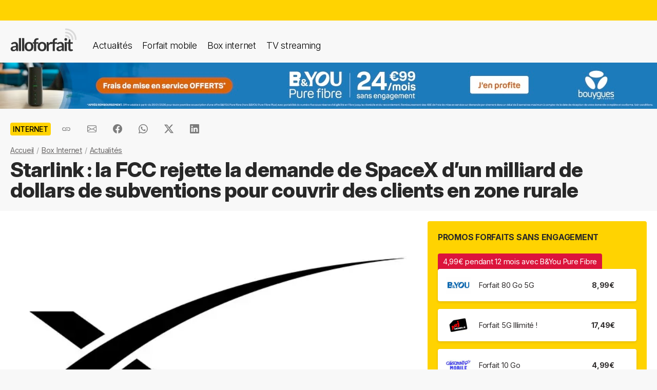

--- FILE ---
content_type: text/html; charset=UTF-8
request_url: https://alloforfait.fr/internet/news/105770-starlink-fcc-rejette-demande-spacex-un-milliard-dollars-subventions-couvrir-clients-zone-rurale.html
body_size: 18472
content:
<!doctype html>
<html lang="fr-FR">
<head>

<!-- Google tag (gtag.js) -->
<script async src="https://www.googletagmanager.com/gtag/js?id=G-CCB7CYFL6K"></script>
<script>
  window.dataLayer = window.dataLayer || [];
  function gtag(){dataLayer.push(arguments);}
  gtag('js', new Date());

  gtag('config', 'G-CCB7CYFL6K');
</script>

	<meta charset="UTF-8">
	<meta name="viewport" content="width=device-width, initial-scale=1">
	<meta name="theme-color" content="#FFD301">
	<link rel="profile" href="https://gmpg.org/xfn/11">
							<title>Starlink : la FCC rejette la demande de SpaceX d&#039;un milliard de dollars de subventions pour couvrir des clients en zone rurale - alloforfait.fr</title>

	<!-- Start WP head -->
	<meta name='robots' content='index, follow, max-image-preview:large, max-snippet:-1, max-video-preview:-1' />

	<!-- This site is optimized with the Yoast SEO plugin v26.8 - https://yoast.com/product/yoast-seo-wordpress/ -->
	<link rel="canonical" href="https://alloforfait.fr/internet/news/105770-starlink-fcc-rejette-demande-spacex-un-milliard-dollars-subventions-couvrir-clients-zone-rurale.html" />
	<meta property="og:locale" content="fr_FR" />
	<meta property="og:type" content="article" />
	<meta property="og:title" content="Starlink : la FCC rejette la demande de SpaceX d&#039;un milliard de dollars de subventions pour couvrir des clients en zone rurale - alloforfait.fr" />
	<meta property="og:description" content="La Federal Communications Commission (FCC) vient de refuser la demande de SpaceX pour près d&rsquo;un milliard de dollars de subventions qui aurait permis de couvrir en haut débit des clients en zone rurale via le service internet par satellite de la société, Starlink. La FCC, la commission fédérale des communications aux Etats-Unis, a rejeté mercredi [&hellip;]" />
	<meta property="og:url" content="https://alloforfait.fr/internet/news/105770-starlink-fcc-rejette-demande-spacex-un-milliard-dollars-subventions-couvrir-clients-zone-rurale.html" />
	<meta property="og:site_name" content="alloforfait.fr" />
	<meta property="article:publisher" content="https://www.facebook.com/alloforfait/" />
	<meta property="article:published_time" content="2022-08-11T10:00:41+00:00" />
	<meta property="og:image" content="https://alloforfait.fr/wp-content/uploads/2021/02/logo-de-starlink.jpg" />
	<meta property="og:image:width" content="600" />
	<meta property="og:image:height" content="400" />
	<meta property="og:image:type" content="image/jpeg" />
	<meta name="author" content="Natacha" />
	<meta name="twitter:card" content="summary_large_image" />
	<meta name="twitter:creator" content="@alloforfait" />
	<meta name="twitter:site" content="@alloforfait" />
	<meta name="twitter:label1" content="Écrit par" />
	<meta name="twitter:data1" content="Natacha" />
	<meta name="twitter:label2" content="Durée de lecture estimée" />
	<meta name="twitter:data2" content="2 minutes" />
	<script type="application/ld+json" class="yoast-schema-graph">{"@context":"https://schema.org","@graph":[{"@type":"NewsArticle","@id":"https://alloforfait.fr/internet/news/105770-starlink-fcc-rejette-demande-spacex-un-milliard-dollars-subventions-couvrir-clients-zone-rurale.html#article","isPartOf":{"@id":"https://alloforfait.fr/internet/news/105770-starlink-fcc-rejette-demande-spacex-un-milliard-dollars-subventions-couvrir-clients-zone-rurale.html"},"author":{"name":"Natacha","@id":"https://alloforfait.fr/#/schema/person/b2027abb3830babf6aff82eeb3f53726"},"headline":"Starlink : la FCC rejette la demande de SpaceX d&rsquo;un milliard de dollars de subventions pour couvrir des clients en zone rurale","datePublished":"2022-08-11T10:00:41+00:00","mainEntityOfPage":{"@id":"https://alloforfait.fr/internet/news/105770-starlink-fcc-rejette-demande-spacex-un-milliard-dollars-subventions-couvrir-clients-zone-rurale.html"},"wordCount":398,"commentCount":0,"publisher":{"@id":"https://alloforfait.fr/#organization"},"image":{"@id":"https://alloforfait.fr/internet/news/105770-starlink-fcc-rejette-demande-spacex-un-milliard-dollars-subventions-couvrir-clients-zone-rurale.html#primaryimage"},"thumbnailUrl":"https://alloforfait.fr/wp-content/uploads/2021/02/logo-de-starlink.jpg","articleSection":["Internet"],"inLanguage":"fr-FR","potentialAction":[{"@type":"CommentAction","name":"Comment","target":["https://alloforfait.fr/internet/news/105770-starlink-fcc-rejette-demande-spacex-un-milliard-dollars-subventions-couvrir-clients-zone-rurale.html#respond"]}],"copyrightYear":"2022","copyrightHolder":{"@id":"https://alloforfait.fr/#organization"}},{"@type":"WebPage","@id":"https://alloforfait.fr/internet/news/105770-starlink-fcc-rejette-demande-spacex-un-milliard-dollars-subventions-couvrir-clients-zone-rurale.html","url":"https://alloforfait.fr/internet/news/105770-starlink-fcc-rejette-demande-spacex-un-milliard-dollars-subventions-couvrir-clients-zone-rurale.html","name":"Starlink : la FCC rejette la demande de SpaceX d'un milliard de dollars de subventions pour couvrir des clients en zone rurale - alloforfait.fr","isPartOf":{"@id":"https://alloforfait.fr/#website"},"primaryImageOfPage":{"@id":"https://alloforfait.fr/internet/news/105770-starlink-fcc-rejette-demande-spacex-un-milliard-dollars-subventions-couvrir-clients-zone-rurale.html#primaryimage"},"image":{"@id":"https://alloforfait.fr/internet/news/105770-starlink-fcc-rejette-demande-spacex-un-milliard-dollars-subventions-couvrir-clients-zone-rurale.html#primaryimage"},"thumbnailUrl":"https://alloforfait.fr/wp-content/uploads/2021/02/logo-de-starlink.jpg","datePublished":"2022-08-11T10:00:41+00:00","breadcrumb":{"@id":"https://alloforfait.fr/internet/news/105770-starlink-fcc-rejette-demande-spacex-un-milliard-dollars-subventions-couvrir-clients-zone-rurale.html#breadcrumb"},"inLanguage":"fr-FR","potentialAction":[{"@type":"ReadAction","target":["https://alloforfait.fr/internet/news/105770-starlink-fcc-rejette-demande-spacex-un-milliard-dollars-subventions-couvrir-clients-zone-rurale.html"]}]},{"@type":"ImageObject","inLanguage":"fr-FR","@id":"https://alloforfait.fr/internet/news/105770-starlink-fcc-rejette-demande-spacex-un-milliard-dollars-subventions-couvrir-clients-zone-rurale.html#primaryimage","url":"https://alloforfait.fr/wp-content/uploads/2021/02/logo-de-starlink.jpg","contentUrl":"https://alloforfait.fr/wp-content/uploads/2021/02/logo-de-starlink.jpg","width":600,"height":400,"caption":"Logo starlink"},{"@type":"BreadcrumbList","@id":"https://alloforfait.fr/internet/news/105770-starlink-fcc-rejette-demande-spacex-un-milliard-dollars-subventions-couvrir-clients-zone-rurale.html#breadcrumb","itemListElement":[{"@type":"ListItem","position":1,"name":"Accueil","item":"https://alloforfait.fr/"},{"@type":"ListItem","position":2,"name":"Box Internet","item":"https://alloforfait.fr/internet"},{"@type":"ListItem","position":3,"name":"Actualités","item":"https://alloforfait.fr/internet/news"},{"@type":"ListItem","position":4,"name":"Starlink : la FCC rejette la demande de SpaceX d&rsquo;un milliard de dollars de subventions pour couvrir des clients en zone rurale"}]},{"@type":"WebSite","@id":"https://alloforfait.fr/#website","url":"https://alloforfait.fr/","name":"alloforfait.fr","description":"","publisher":{"@id":"https://alloforfait.fr/#organization"},"potentialAction":[{"@type":"SearchAction","target":{"@type":"EntryPoint","urlTemplate":"https://alloforfait.fr/?s={search_term_string}"},"query-input":{"@type":"PropertyValueSpecification","valueRequired":true,"valueName":"search_term_string"}}],"inLanguage":"fr-FR"},{"@type":"Organization","@id":"https://alloforfait.fr/#organization","name":"alloforfait.fr","url":"https://alloforfait.fr/","logo":{"@type":"ImageObject","inLanguage":"fr-FR","@id":"https://alloforfait.fr/#/schema/logo/image/","url":"https://alloforfait.fr/wp-content/uploads/2025/03/alloforfaitsquare.jpg","contentUrl":"https://alloforfait.fr/wp-content/uploads/2025/03/alloforfaitsquare.jpg","width":2000,"height":2000,"caption":"alloforfait.fr"},"image":{"@id":"https://alloforfait.fr/#/schema/logo/image/"},"sameAs":["https://www.facebook.com/alloforfait/","https://x.com/alloforfait"],"description":"allorfait.fr vous aide à comparer les forfaits mobile ou les offres box internet et vous permet de suivre toute l'actualité du monde des télécoms","slogan":"Comparez les forfaits mobile et les offres box internet"},{"@type":"Person","@id":"https://alloforfait.fr/#/schema/person/b2027abb3830babf6aff82eeb3f53726","name":"Natacha"}]}</script>
	<!-- / Yoast SEO plugin. -->



<link rel="alternate" type="application/rss+xml" title="Flux RSS principal" href="https://alloforfait.fr/feed" />
<link rel="alternate" title="oEmbed (JSON)" type="application/json+oembed" href="https://alloforfait.fr/wp-json/oembed/1.0/embed?url=https%3A%2F%2Falloforfait.fr%2Finternet%2Fnews%2F105770-starlink-fcc-rejette-demande-spacex-un-milliard-dollars-subventions-couvrir-clients-zone-rurale.html" />
<link rel="alternate" title="oEmbed (XML)" type="text/xml+oembed" href="https://alloforfait.fr/wp-json/oembed/1.0/embed?url=https%3A%2F%2Falloforfait.fr%2Finternet%2Fnews%2F105770-starlink-fcc-rejette-demande-spacex-un-milliard-dollars-subventions-couvrir-clients-zone-rurale.html&#038;format=xml" />
<style id='wp-img-auto-sizes-contain-inline-css'>
img:is([sizes=auto i],[sizes^="auto," i]){contain-intrinsic-size:3000px 1500px}
/*# sourceURL=wp-img-auto-sizes-contain-inline-css */
</style>
<style id='wp-emoji-styles-inline-css'>

	img.wp-smiley, img.emoji {
		display: inline !important;
		border: none !important;
		box-shadow: none !important;
		height: 1em !important;
		width: 1em !important;
		margin: 0 0.07em !important;
		vertical-align: -0.1em !important;
		background: none !important;
		padding: 0 !important;
	}
/*# sourceURL=wp-emoji-styles-inline-css */
</style>
<style id='classic-theme-styles-inline-css'>
/*! This file is auto-generated */
.wp-block-button__link{color:#fff;background-color:#32373c;border-radius:9999px;box-shadow:none;text-decoration:none;padding:calc(.667em + 2px) calc(1.333em + 2px);font-size:1.125em}.wp-block-file__button{background:#32373c;color:#fff;text-decoration:none}
/*# sourceURL=/wp-includes/css/classic-themes.min.css */
</style>
<link data-minify="1" rel='stylesheet' id='table-sorter-custom-css-css' href='https://alloforfait.fr/wp-content/cache/min/1/wp-content/plugins/table-sorter/wp-style.css?ver=1769524428' media='all' />
<style id='ez-toc-exclude-toggle-css-inline-css'>
#ez-toc-container input[type="checkbox"]:checked + nav, #ez-toc-widget-container input[type="checkbox"]:checked + nav {opacity: 0;max-height: 0;border: none;display: none;}
/*# sourceURL=ez-toc-exclude-toggle-css-inline-css */
</style>
<link data-minify="1" rel='stylesheet' id='af16-style-css' href='https://alloforfait.fr/wp-content/cache/min/1/wp-content/themes/af16/style.css?ver=1769524428' media='all' />
<style id='rocket-lazyload-inline-css'>
.rll-youtube-player{position:relative;padding-bottom:56.23%;height:0;overflow:hidden;max-width:100%;}.rll-youtube-player:focus-within{outline: 2px solid currentColor;outline-offset: 5px;}.rll-youtube-player iframe{position:absolute;top:0;left:0;width:100%;height:100%;z-index:100;background:0 0}.rll-youtube-player img{bottom:0;display:block;left:0;margin:auto;max-width:100%;width:100%;position:absolute;right:0;top:0;border:none;height:auto;-webkit-transition:.4s all;-moz-transition:.4s all;transition:.4s all}.rll-youtube-player img:hover{-webkit-filter:brightness(75%)}.rll-youtube-player .play{height:100%;width:100%;left:0;top:0;position:absolute;background:url(https://alloforfait.fr/wp-content/plugins/wp-rocket/assets/img/youtube.png) no-repeat center;background-color: transparent !important;cursor:pointer;border:none;}
/*# sourceURL=rocket-lazyload-inline-css */
</style>
<script src="https://alloforfait.fr/wp-includes/js/jquery/jquery.min.js?ver=3.7.1" id="jquery-core-js" data-rocket-defer defer></script>
<script src="https://alloforfait.fr/wp-includes/js/jquery/jquery-migrate.min.js?ver=3.4.1" id="jquery-migrate-js" data-rocket-defer defer></script>
<script src="https://alloforfait.fr/wp-content/plugins/table-sorter/jquery.tablesorter.min.js?ver=6.9" id="table-sorter-js" data-rocket-defer defer></script>
<script data-minify="1" src="https://alloforfait.fr/wp-content/cache/min/1/wp-content/plugins/table-sorter/jquery.metadata.js?ver=1769524428" id="table-sorter-metadata-js" data-rocket-defer defer></script>
<script data-minify="1" src="https://alloforfait.fr/wp-content/cache/min/1/wp-content/plugins/table-sorter/wp-script.js?ver=1769524428" id="table-sorter-custom-js-js" data-rocket-defer defer></script>
<link rel="https://api.w.org/" href="https://alloforfait.fr/wp-json/" /><link rel="alternate" title="JSON" type="application/json" href="https://alloforfait.fr/wp-json/wp/v2/posts/105770" /><link rel="EditURI" type="application/rsd+xml" title="RSD" href="https://alloforfait.fr/xmlrpc.php?rsd" />
<meta name="generator" content="WordPress 6.9" />
<link rel='shortlink' href='https://alloforfait.fr/?p=105770' />
  <script data-minify="1" src="https://alloforfait.fr/wp-content/cache/min/1/sdks/web/v16/OneSignalSDK.page.js?ver=1769524428" defer></script>
  <script>
          window.OneSignalDeferred = window.OneSignalDeferred || [];
          OneSignalDeferred.push(async function(OneSignal) {
            await OneSignal.init({
              appId: "e5a05390-f178-4728-84c7-2bec5485c1ee",
              serviceWorkerOverrideForTypical: true,
              path: "https://alloforfait.fr/wp-content/plugins/onesignal-free-web-push-notifications/sdk_files/",
              serviceWorkerParam: { scope: "/wp-content/plugins/onesignal-free-web-push-notifications/sdk_files/push/onesignal/" },
              serviceWorkerPath: "OneSignalSDKWorker.js",
            });
          });

          // Unregister the legacy OneSignal service worker to prevent scope conflicts
          if (navigator.serviceWorker) {
            navigator.serviceWorker.getRegistrations().then((registrations) => {
              // Iterate through all registered service workers
              registrations.forEach((registration) => {
                // Check the script URL to identify the specific service worker
                if (registration.active && registration.active.scriptURL.includes('OneSignalSDKWorker.js.php')) {
                  // Unregister the service worker
                  registration.unregister().then((success) => {
                    if (success) {
                      console.log('OneSignalSW: Successfully unregistered:', registration.active.scriptURL);
                    } else {
                      console.log('OneSignalSW: Failed to unregister:', registration.active.scriptURL);
                    }
                  });
                }
              });
            }).catch((error) => {
              console.error('Error fetching service worker registrations:', error);
            });
        }
        </script>
<link rel="pingback" href="https://alloforfait.fr/xmlrpc.php"><link rel="icon" href="https://alloforfait.fr/wp-content/uploads/2025/01/cropped-iconaf-32x32.png" sizes="32x32" />
<link rel="icon" href="https://alloforfait.fr/wp-content/uploads/2025/01/cropped-iconaf-192x192.png" sizes="192x192" />
<link rel="apple-touch-icon" href="https://alloforfait.fr/wp-content/uploads/2025/01/cropped-iconaf-180x180.png" />
<meta name="msapplication-TileImage" content="https://alloforfait.fr/wp-content/uploads/2025/01/cropped-iconaf-270x270.png" />
<noscript><style id="rocket-lazyload-nojs-css">.rll-youtube-player, [data-lazy-src]{display:none !important;}</style></noscript>	<!-- End WP head -->
	
<style id='global-styles-inline-css'>
:root{--wp--preset--aspect-ratio--square: 1;--wp--preset--aspect-ratio--4-3: 4/3;--wp--preset--aspect-ratio--3-4: 3/4;--wp--preset--aspect-ratio--3-2: 3/2;--wp--preset--aspect-ratio--2-3: 2/3;--wp--preset--aspect-ratio--16-9: 16/9;--wp--preset--aspect-ratio--9-16: 9/16;--wp--preset--color--black: #000000;--wp--preset--color--cyan-bluish-gray: #abb8c3;--wp--preset--color--white: #ffffff;--wp--preset--color--pale-pink: #f78da7;--wp--preset--color--vivid-red: #cf2e2e;--wp--preset--color--luminous-vivid-orange: #ff6900;--wp--preset--color--luminous-vivid-amber: #fcb900;--wp--preset--color--light-green-cyan: #7bdcb5;--wp--preset--color--vivid-green-cyan: #00d084;--wp--preset--color--pale-cyan-blue: #8ed1fc;--wp--preset--color--vivid-cyan-blue: #0693e3;--wp--preset--color--vivid-purple: #9b51e0;--wp--preset--gradient--vivid-cyan-blue-to-vivid-purple: linear-gradient(135deg,rgb(6,147,227) 0%,rgb(155,81,224) 100%);--wp--preset--gradient--light-green-cyan-to-vivid-green-cyan: linear-gradient(135deg,rgb(122,220,180) 0%,rgb(0,208,130) 100%);--wp--preset--gradient--luminous-vivid-amber-to-luminous-vivid-orange: linear-gradient(135deg,rgb(252,185,0) 0%,rgb(255,105,0) 100%);--wp--preset--gradient--luminous-vivid-orange-to-vivid-red: linear-gradient(135deg,rgb(255,105,0) 0%,rgb(207,46,46) 100%);--wp--preset--gradient--very-light-gray-to-cyan-bluish-gray: linear-gradient(135deg,rgb(238,238,238) 0%,rgb(169,184,195) 100%);--wp--preset--gradient--cool-to-warm-spectrum: linear-gradient(135deg,rgb(74,234,220) 0%,rgb(151,120,209) 20%,rgb(207,42,186) 40%,rgb(238,44,130) 60%,rgb(251,105,98) 80%,rgb(254,248,76) 100%);--wp--preset--gradient--blush-light-purple: linear-gradient(135deg,rgb(255,206,236) 0%,rgb(152,150,240) 100%);--wp--preset--gradient--blush-bordeaux: linear-gradient(135deg,rgb(254,205,165) 0%,rgb(254,45,45) 50%,rgb(107,0,62) 100%);--wp--preset--gradient--luminous-dusk: linear-gradient(135deg,rgb(255,203,112) 0%,rgb(199,81,192) 50%,rgb(65,88,208) 100%);--wp--preset--gradient--pale-ocean: linear-gradient(135deg,rgb(255,245,203) 0%,rgb(182,227,212) 50%,rgb(51,167,181) 100%);--wp--preset--gradient--electric-grass: linear-gradient(135deg,rgb(202,248,128) 0%,rgb(113,206,126) 100%);--wp--preset--gradient--midnight: linear-gradient(135deg,rgb(2,3,129) 0%,rgb(40,116,252) 100%);--wp--preset--font-size--small: 13px;--wp--preset--font-size--medium: 20px;--wp--preset--font-size--large: 36px;--wp--preset--font-size--x-large: 42px;--wp--preset--spacing--20: 0.44rem;--wp--preset--spacing--30: 0.67rem;--wp--preset--spacing--40: 1rem;--wp--preset--spacing--50: 1.5rem;--wp--preset--spacing--60: 2.25rem;--wp--preset--spacing--70: 3.38rem;--wp--preset--spacing--80: 5.06rem;--wp--preset--shadow--natural: 6px 6px 9px rgba(0, 0, 0, 0.2);--wp--preset--shadow--deep: 12px 12px 50px rgba(0, 0, 0, 0.4);--wp--preset--shadow--sharp: 6px 6px 0px rgba(0, 0, 0, 0.2);--wp--preset--shadow--outlined: 6px 6px 0px -3px rgb(255, 255, 255), 6px 6px rgb(0, 0, 0);--wp--preset--shadow--crisp: 6px 6px 0px rgb(0, 0, 0);}:where(.is-layout-flex){gap: 0.5em;}:where(.is-layout-grid){gap: 0.5em;}body .is-layout-flex{display: flex;}.is-layout-flex{flex-wrap: wrap;align-items: center;}.is-layout-flex > :is(*, div){margin: 0;}body .is-layout-grid{display: grid;}.is-layout-grid > :is(*, div){margin: 0;}:where(.wp-block-columns.is-layout-flex){gap: 2em;}:where(.wp-block-columns.is-layout-grid){gap: 2em;}:where(.wp-block-post-template.is-layout-flex){gap: 1.25em;}:where(.wp-block-post-template.is-layout-grid){gap: 1.25em;}.has-black-color{color: var(--wp--preset--color--black) !important;}.has-cyan-bluish-gray-color{color: var(--wp--preset--color--cyan-bluish-gray) !important;}.has-white-color{color: var(--wp--preset--color--white) !important;}.has-pale-pink-color{color: var(--wp--preset--color--pale-pink) !important;}.has-vivid-red-color{color: var(--wp--preset--color--vivid-red) !important;}.has-luminous-vivid-orange-color{color: var(--wp--preset--color--luminous-vivid-orange) !important;}.has-luminous-vivid-amber-color{color: var(--wp--preset--color--luminous-vivid-amber) !important;}.has-light-green-cyan-color{color: var(--wp--preset--color--light-green-cyan) !important;}.has-vivid-green-cyan-color{color: var(--wp--preset--color--vivid-green-cyan) !important;}.has-pale-cyan-blue-color{color: var(--wp--preset--color--pale-cyan-blue) !important;}.has-vivid-cyan-blue-color{color: var(--wp--preset--color--vivid-cyan-blue) !important;}.has-vivid-purple-color{color: var(--wp--preset--color--vivid-purple) !important;}.has-black-background-color{background-color: var(--wp--preset--color--black) !important;}.has-cyan-bluish-gray-background-color{background-color: var(--wp--preset--color--cyan-bluish-gray) !important;}.has-white-background-color{background-color: var(--wp--preset--color--white) !important;}.has-pale-pink-background-color{background-color: var(--wp--preset--color--pale-pink) !important;}.has-vivid-red-background-color{background-color: var(--wp--preset--color--vivid-red) !important;}.has-luminous-vivid-orange-background-color{background-color: var(--wp--preset--color--luminous-vivid-orange) !important;}.has-luminous-vivid-amber-background-color{background-color: var(--wp--preset--color--luminous-vivid-amber) !important;}.has-light-green-cyan-background-color{background-color: var(--wp--preset--color--light-green-cyan) !important;}.has-vivid-green-cyan-background-color{background-color: var(--wp--preset--color--vivid-green-cyan) !important;}.has-pale-cyan-blue-background-color{background-color: var(--wp--preset--color--pale-cyan-blue) !important;}.has-vivid-cyan-blue-background-color{background-color: var(--wp--preset--color--vivid-cyan-blue) !important;}.has-vivid-purple-background-color{background-color: var(--wp--preset--color--vivid-purple) !important;}.has-black-border-color{border-color: var(--wp--preset--color--black) !important;}.has-cyan-bluish-gray-border-color{border-color: var(--wp--preset--color--cyan-bluish-gray) !important;}.has-white-border-color{border-color: var(--wp--preset--color--white) !important;}.has-pale-pink-border-color{border-color: var(--wp--preset--color--pale-pink) !important;}.has-vivid-red-border-color{border-color: var(--wp--preset--color--vivid-red) !important;}.has-luminous-vivid-orange-border-color{border-color: var(--wp--preset--color--luminous-vivid-orange) !important;}.has-luminous-vivid-amber-border-color{border-color: var(--wp--preset--color--luminous-vivid-amber) !important;}.has-light-green-cyan-border-color{border-color: var(--wp--preset--color--light-green-cyan) !important;}.has-vivid-green-cyan-border-color{border-color: var(--wp--preset--color--vivid-green-cyan) !important;}.has-pale-cyan-blue-border-color{border-color: var(--wp--preset--color--pale-cyan-blue) !important;}.has-vivid-cyan-blue-border-color{border-color: var(--wp--preset--color--vivid-cyan-blue) !important;}.has-vivid-purple-border-color{border-color: var(--wp--preset--color--vivid-purple) !important;}.has-vivid-cyan-blue-to-vivid-purple-gradient-background{background: var(--wp--preset--gradient--vivid-cyan-blue-to-vivid-purple) !important;}.has-light-green-cyan-to-vivid-green-cyan-gradient-background{background: var(--wp--preset--gradient--light-green-cyan-to-vivid-green-cyan) !important;}.has-luminous-vivid-amber-to-luminous-vivid-orange-gradient-background{background: var(--wp--preset--gradient--luminous-vivid-amber-to-luminous-vivid-orange) !important;}.has-luminous-vivid-orange-to-vivid-red-gradient-background{background: var(--wp--preset--gradient--luminous-vivid-orange-to-vivid-red) !important;}.has-very-light-gray-to-cyan-bluish-gray-gradient-background{background: var(--wp--preset--gradient--very-light-gray-to-cyan-bluish-gray) !important;}.has-cool-to-warm-spectrum-gradient-background{background: var(--wp--preset--gradient--cool-to-warm-spectrum) !important;}.has-blush-light-purple-gradient-background{background: var(--wp--preset--gradient--blush-light-purple) !important;}.has-blush-bordeaux-gradient-background{background: var(--wp--preset--gradient--blush-bordeaux) !important;}.has-luminous-dusk-gradient-background{background: var(--wp--preset--gradient--luminous-dusk) !important;}.has-pale-ocean-gradient-background{background: var(--wp--preset--gradient--pale-ocean) !important;}.has-electric-grass-gradient-background{background: var(--wp--preset--gradient--electric-grass) !important;}.has-midnight-gradient-background{background: var(--wp--preset--gradient--midnight) !important;}.has-small-font-size{font-size: var(--wp--preset--font-size--small) !important;}.has-medium-font-size{font-size: var(--wp--preset--font-size--medium) !important;}.has-large-font-size{font-size: var(--wp--preset--font-size--large) !important;}.has-x-large-font-size{font-size: var(--wp--preset--font-size--x-large) !important;}
/*# sourceURL=global-styles-inline-css */
</style>
<meta name="generator" content="WP Rocket 3.20.3" data-wpr-features="wpr_defer_js wpr_minify_js wpr_lazyload_images wpr_lazyload_iframes wpr_cache_webp wpr_minify_css wpr_desktop" /></head>

<body class="wp-singular post-template-default single single-post postid-105770 single-format-standard wp-theme-af16 no-sidebar">
<div data-rocket-location-hash="54257ff4dc2eb7aae68fa23eb5f11e06" id="page" class="site">
	<a class="skip-link screen-reader-text" href="#primary">Skip to content</a>
		<div data-rocket-location-hash="c49bf55ca17c0bc0411a6fb6bf18c996" id="topbanner"></div>

    <header data-rocket-location-hash="88bf5d060b93cee9470a86ad78f25d04" class="menu-container">
        <a href="https://alloforfait.fr/"><img src="data:image/svg+xml,%3Csvg%20xmlns='http://www.w3.org/2000/svg'%20viewBox='0%200%20130%2044'%3E%3C/svg%3E" alt="alloforfait.fr" width="130px" height="44px" class="logo" data-lazy-src="https://alloforfait.fr/wp-content/themes/af16/images/logo.svg" /><noscript><img src="https://alloforfait.fr/wp-content/themes/af16/images/logo.svg" alt="alloforfait.fr" width="130px" height="44px" class="logo" /></noscript></a>
    <nav class="responsive-menu">
        <button class="menu-toggle"></button>
        <div class="menu-links">
            <a href="https://alloforfait.fr/actualites" class="bold">Actualités</a>
            <a href="https://alloforfait.fr/mobile">Forfait mobile</a>
            <a href="https://alloforfait.fr/internet">Box internet</a>
            <a href="https://alloforfait.fr/tv">TV streaming</a>
        </div>
    </nav>        
    </header>
		<div data-rocket-location-hash="97dddf12083c84dd48fa6aea94df6bdc" class="fullbanner" style="text-align: center;"><a href="https://alloforfait.fr/go/bouygues-h/" target="_blank"><img src="data:image/svg+xml,%3Csvg%20xmlns='http://www.w3.org/2000/svg'%20viewBox='0%200%201280%2090'%3E%3C/svg%3E" width="1280" height="90" style="max-width: 100%; height: auto;" data-lazy-src="https://alloforfait.fr/wp-content/uploads/mea/mea_6978cb570412f.jpg"><noscript><img src="https://alloforfait.fr/wp-content/uploads/mea/mea_6978cb570412f.jpg" width="1280" height="90" style="max-width: 100%; height: auto;"></noscript></a></div>

	<main data-rocket-location-hash="865e5e2c617b390fa810112366f2ee20" id="primary" class="site-main">

		<article data-rocket-location-hash="c818e06bafe339bbc618cc9da1933c33">

<div class="container-transparent is-post">	
	<header class="entry-header">

		<div class="post-meta">
		    <!-- Catégorie cliquable -->
		    <span class="post-category-link">Internet</span>						<div id="sharebut">
	<button  class="shareButton share-api iconApple" style="display: none;" onclick="shareContent()">
		  <span class="tooltip-text">Partager</span>
	</button>
	<button  class="shareButton share-api iconAndroid" style="display: none;" onclick="shareContent()">
		  <span class="tooltip-text">Partager</span>
	</button>  
	
					
					<button  class="copys">
					<span class="icon"></span>
    						<span class="tooltip-text">Copier le lien</span>						
					</button>	
					<button  class="ems">
						<span class="tooltip-text">Envoyer par email</span>						
					</button>
						
					<button  class="fbs">
						<span class="tooltip-text">Partager sur Facebook</span>												
					</button>
					<button  class="was">
						<span class="tooltip-text">Partager via Whatsapp</span>												
					</button>
					<button  class="tws">
						<span class="tooltip-text">Partager sur X (Twitter)</span>												
					</button>		
					<button  class="lkds">
						<span class="tooltip-text">Partager sur Linkedin</span>												
					</button>		
  
				</div>

		    <!-- Texte de publication -->
		</div>
									<nav aria-label="breadcrumbs" id="breadcrumbs"><ol><li><a href="https://alloforfait.fr/">Accueil</a></li>  <li><a href="https://alloforfait.fr/internet">Box Internet</a></li>  <li><a href="https://alloforfait.fr/internet/news">Actualités</a></li></ol></nav>

		<h1 class="entry-title">Starlink : la FCC rejette la demande de SpaceX d&rsquo;un milliard de dollars de subventions pour couvrir des clients en zone rurale</h1>
			

	</header><!-- .entry-header -->
</div>

<div class="contwhite">
<div id="post-105770" class="container post-105770 post type-post status-publish format-standard has-post-thumbnail hentry category-internet">
	
<div class="article-content">
	<div class="article-main">
	
			<div class="post-thumbnail">
				<img width="600" height="400" src="data:image/svg+xml,%3Csvg%20xmlns='http://www.w3.org/2000/svg'%20viewBox='0%200%20600%20400'%3E%3C/svg%3E" class="attachment-post-size size-post-size wp-post-image" alt="Logo starlink" decoding="async" fetchpriority="high" data-lazy-srcset="https://alloforfait.fr/wp-content/uploads/2021/02/logo-de-starlink.jpg.webp 600w,https://alloforfait.fr/wp-content/uploads/2021/02/logo-de-starlink-300x200.jpg.webp 300w,https://alloforfait.fr/wp-content/uploads/2021/02/logo-de-starlink-240x160.jpg.webp 240w,https://alloforfait.fr/wp-content/uploads/2021/02/logo-de-starlink-180x120.jpg.webp 180w,https://alloforfait.fr/wp-content/uploads/2021/02/logo-de-starlink-60x40.jpg.webp 60w,https://alloforfait.fr/wp-content/uploads/2021/02/logo-de-starlink-120x80.jpg.webp 120w,https://alloforfait.fr/wp-content/uploads/2021/02/logo-de-starlink-160x107.jpg.webp 160w,https://alloforfait.fr/wp-content/uploads/2021/02/logo-de-starlink-420x280.jpg.webp 420w" data-lazy-sizes="(max-width: 600px) 100vw, 600px" data-lazy-src="https://alloforfait.fr/wp-content/uploads/2021/02/logo-de-starlink.jpg.webp" /><noscript><img width="600" height="400" src="https://alloforfait.fr/wp-content/uploads/2021/02/logo-de-starlink.jpg.webp" class="attachment-post-size size-post-size wp-post-image" alt="Logo starlink" decoding="async" fetchpriority="high" srcset="https://alloforfait.fr/wp-content/uploads/2021/02/logo-de-starlink.jpg.webp 600w,https://alloforfait.fr/wp-content/uploads/2021/02/logo-de-starlink-300x200.jpg.webp 300w,https://alloforfait.fr/wp-content/uploads/2021/02/logo-de-starlink-240x160.jpg.webp 240w,https://alloforfait.fr/wp-content/uploads/2021/02/logo-de-starlink-180x120.jpg.webp 180w,https://alloforfait.fr/wp-content/uploads/2021/02/logo-de-starlink-60x40.jpg.webp 60w,https://alloforfait.fr/wp-content/uploads/2021/02/logo-de-starlink-120x80.jpg.webp 120w,https://alloforfait.fr/wp-content/uploads/2021/02/logo-de-starlink-160x107.jpg.webp 160w,https://alloforfait.fr/wp-content/uploads/2021/02/logo-de-starlink-420x280.jpg.webp 420w" sizes="(max-width: 600px) 100vw, 600px" /></noscript>							</div><!-- .post-thumbnail -->

		
	<div class="entry-content">
		<p><strong><img decoding="async" class="alignright size-medium wp-image-75557" src="data:image/svg+xml,%3Csvg%20xmlns='http://www.w3.org/2000/svg'%20viewBox='0%200%20300%20200'%3E%3C/svg%3E" alt="Logo starlink" width="300" height="200" data-lazy-srcset="https://alloforfait.fr/wp-content/uploads/2021/02/logo-de-starlink-300x200.jpg.webp 300w,https://alloforfait.fr/wp-content/uploads/2021/02/logo-de-starlink-240x160.jpg.webp 240w,https://alloforfait.fr/wp-content/uploads/2021/02/logo-de-starlink-180x120.jpg.webp 180w,https://alloforfait.fr/wp-content/uploads/2021/02/logo-de-starlink-60x40.jpg.webp 60w,https://alloforfait.fr/wp-content/uploads/2021/02/logo-de-starlink-120x80.jpg.webp 120w,https://alloforfait.fr/wp-content/uploads/2021/02/logo-de-starlink-160x107.jpg.webp 160w,https://alloforfait.fr/wp-content/uploads/2021/02/logo-de-starlink-420x280.jpg.webp 420w,https://alloforfait.fr/wp-content/uploads/2021/02/logo-de-starlink.jpg.webp 600w" data-lazy-sizes="(max-width: 300px) 100vw, 300px" data-lazy-src="https://alloforfait.fr/wp-content/uploads/2021/02/logo-de-starlink-300x200.jpg.webp" /><noscript><img decoding="async" class="alignright size-medium wp-image-75557" src="https://alloforfait.fr/wp-content/uploads/2021/02/logo-de-starlink-300x200.jpg.webp" alt="Logo starlink" width="300" height="200" srcset="https://alloforfait.fr/wp-content/uploads/2021/02/logo-de-starlink-300x200.jpg.webp 300w,https://alloforfait.fr/wp-content/uploads/2021/02/logo-de-starlink-240x160.jpg.webp 240w,https://alloforfait.fr/wp-content/uploads/2021/02/logo-de-starlink-180x120.jpg.webp 180w,https://alloforfait.fr/wp-content/uploads/2021/02/logo-de-starlink-60x40.jpg.webp 60w,https://alloforfait.fr/wp-content/uploads/2021/02/logo-de-starlink-120x80.jpg.webp 120w,https://alloforfait.fr/wp-content/uploads/2021/02/logo-de-starlink-160x107.jpg.webp 160w,https://alloforfait.fr/wp-content/uploads/2021/02/logo-de-starlink-420x280.jpg.webp 420w,https://alloforfait.fr/wp-content/uploads/2021/02/logo-de-starlink.jpg.webp 600w" sizes="(max-width: 300px) 100vw, 300px" /></noscript>La Federal Communications Commission (FCC) vient de refuser la demande de SpaceX pour près d&rsquo;un milliard de dollars de subventions qui aurait permis de couvrir en haut débit des clients en zone rurale via le service internet par satellite de la société, Starlink.</strong></p>
<p>La FCC, la commission fédérale des communications aux Etats-Unis, a rejeté mercredi la demande de SpaceX. Dans un communiqué de presse, la FCC a en effet déclaré que deux sociétés, Starlink et LTD Broadband, <em>« n&rsquo;ont pas réussi à démontrer que les fournisseurs pouvaient apporter le service promis »</em> nécessaire pour recevoir les subventions.</p>
<h2>SpaceX ne répond pas aux exigences de la FCC</h2>
<p>D&rsquo;après <a href="https://www.cnbc.com/2022/08/10/fcc-denies-spacex-bid-for-nearly-1-billion-in-broadband-subsidies-for-starlink.html" target="_blank" rel="noopener">CNBC</a>, SpaceX avait reçu 885,5 millions de dollars lors de l&rsquo;enchère de 9,2 milliards de dollars de la FCC en décembre 2020, dans le cadre du <em>Rural Digital Opportunities Fund</em> du régulateur. De plus, l&rsquo;entreprise avait cherché des fonds pour fournir un service internet par satellite à près de 650 000 emplacements dans 35 Etats américains, a noté la FCC.</p>
<p>Les subventions de la FCC sont conçues pour inciter les fournisseurs d&rsquo;accès internet à offrir leurs services dans les zones non desservies et difficiles d&rsquo;accès aux Etats-Unis, rappelle le média. La FCC estime pourtant que Starlink et LTD Broadband (une autre société qui avait reçu 1,3 milliard de dollars de subventions à l&rsquo;origine dans le cadre du programme) n&rsquo;ont pas réussi à prouver qu&rsquo;ils pouvaient fournir leurs services.</p>
<blockquote><p>« Nous devons utiliser au mieux les ressources financières limitées du service universel alors que nous nous dirigeons vers un avenir numérique qui exige des réseaux toujours plus puissants et plus rapides. Nous ne pouvons pas nous permettre de subventionner des entreprises qui ne fournissent pas les vitesses promises ou qui ne sont pas susceptibles de répondre aux exigences du programme »</p>
<p>Présidente de la FCC, Jessica Rosenworcel</p></blockquote>
<p>D&rsquo;après la présidente de la FCC, la technologie de SpaceX était <em>« réellement prometteuse »</em> mais elle a souligné que Starlink était toujours en <em>« développement »</em>, rapporte CNBC. SpaceX pourrait toutefois faire une autre demande lors de prochaines enchères concernant les les fonds restants.</p>
				<div id="sharebutaf">
					<button  class="shareButton share-api iconApple" style="display: none;" onclick="shareContent()">
						  <span class="tooltip-text">Partager</span>
					</button>
					<button  class="shareButton share-api iconAndroid" style="display: none;" onclick="shareContent()">
						  <span class="tooltip-text">Partager</span>
					</button>  				
					<button  class="copys">
						<span class="tooltip-text">Copier l'url</span>						
					</button>	
					<button  class="ems">
						<span class="tooltip-text">Envoyer par email</span>						
					</button>
						
					<button  class="fbs">
						<span class="tooltip-text">Partager sur Facebook</span>												
					</button>
					<button  class="was">
						<span class="tooltip-text">Partager via Whatsapp</span>												
					</button>
					<button  class="tws">
						<span class="tooltip-text">Partager sur X (Twitter)</span>												
					</button>		
					<button  class="lkds">
						<span class="tooltip-text">Partager sur Linkedin</span>												
					</button>		
				</div>
			<div class="entry-meta">
				<span class="posted-on">Publié le <time class="entry-date published" datetime="2022-08-11T12:00:41+02:00">11 août 2022</time><time class="updated" datetime="2022-08-11T11:55:33+02:00">11 août 2022</time></span><span class="byline"> par <span class="author vcard">Natacha</span></span>			</div>

			


	</div><!-- .entry-content -->

	</div>
	<aside class="article-sidebar">

			
<div class="sidebar-offers">
<span class="side-title">Promos forfaits sans engagement</span>
	<a href="https://alloforfait.fr/go/bandyou/" class="offer-link has-subt" rel="sponsored noopener" target="_blank"><div class="offer-subtitle">4,99€ pendant 12 mois avec B&amp;You Pure Fibre</div><div class="offer-item"><img src="data:image/svg+xml,%3Csvg%20xmlns='http://www.w3.org/2000/svg'%20viewBox='0%200%200%2033'%3E%3C/svg%3E" alt="B&amp;You" width"50px" height="33px" class="offer-logo" data-lazy-src="https://alloforfait.fr/wp-content/uploads/2024/11/bandyou-240x160.jpg.webp"><noscript><img src="https://alloforfait.fr/wp-content/uploads/2024/11/bandyou-240x160.jpg.webp" alt="B&amp;You" width"50px" height="33px" class="offer-logo"></noscript><div class="offer-details"><span class="offer-info">Forfait 80 Go 5G</span></div><div class="offer-price">8,99€</div></div></a><a href="https://alloforfait.fr/go/nrj-mobile-forfait-illimite/" class="offer-link" rel="sponsored noopener" target="_blank"><div class="offer-item"><img src="data:image/svg+xml,%3Csvg%20xmlns='http://www.w3.org/2000/svg'%20viewBox='0%200%200%2033'%3E%3C/svg%3E" alt="NRJ Mobile" width"50px" height="33px" class="offer-logo" data-lazy-src="https://alloforfait.fr/wp-content/uploads/2022/11/nrj-mobile-240x160.jpg.webp"><noscript><img src="https://alloforfait.fr/wp-content/uploads/2022/11/nrj-mobile-240x160.jpg.webp" alt="NRJ Mobile" width"50px" height="33px" class="offer-logo"></noscript><div class="offer-details"><span class="offer-info">Forfait 5G Illimité !</span></div><div class="offer-price">17,49€</div></div></a><a href="https://alloforfait.fr/go/cdiscount-mobile/" class="offer-link" rel="sponsored noopener" target="_blank"><div class="offer-item"><img src="data:image/svg+xml,%3Csvg%20xmlns='http://www.w3.org/2000/svg'%20viewBox='0%200%200%2033'%3E%3C/svg%3E" alt="Cdiscount Mobile" width"50px" height="33px" class="offer-logo" data-lazy-src="https://alloforfait.fr/wp-content/uploads/2024/06/cdiscount-mobile-120x80.jpg.webp"><noscript><img src="https://alloforfait.fr/wp-content/uploads/2024/06/cdiscount-mobile-120x80.jpg.webp" alt="Cdiscount Mobile" width"50px" height="33px" class="offer-logo"></noscript><div class="offer-details"><span class="offer-info">Forfait 10 Go</span></div><div class="offer-price">4,99€</div></div></a>
  <a href="https://alloforfait.fr/mobile/comparatif-sans-engagement">Tous les forfaits mobile sans engagement</a>
</div>
<br/>
<div class="sidebar-offers sidebar-offers-box">
<span class="side-title">Offre Box Internet</span>
	<a href="https://alloforfait.fr/go/bandyou-internet/" class="offer-link has-subt" rel="sponsored noopener" target="_blank"><div class="offer-subtitle">Frais de mise en service 48€ offerts sur demande</div><div class="offer-item"><img src="data:image/svg+xml,%3Csvg%20xmlns='http://www.w3.org/2000/svg'%20viewBox='0%200%200%2033'%3E%3C/svg%3E" alt="B&amp;You" width"50px" height="33px" class="offer-logo" data-lazy-src="https://alloforfait.fr/wp-content/uploads/2024/11/bandyou-240x160.jpg.webp"><noscript><img src="https://alloforfait.fr/wp-content/uploads/2024/11/bandyou-240x160.jpg.webp" alt="B&amp;You" width"50px" height="33px" class="offer-logo"></noscript><div class="offer-details"><span class="offer-info">Box B&amp;You Pure Fibre</span></div><div class="offer-price">24,99€</div></div></a>
  <a href="https://alloforfait.fr/internet/promos">Toutes les promos box internet</a>
</div>



			</aside>
</div></div>
</article><!-- #post-105770 -->

    <div class="social-slider-container">
        <div class="slider-content-wrapper">
            <div class="social-slider">

                <!-- 1. Newsletter -->
                <div class="slide" data-color="#FFD301" data-theme="dark-text">
                    <div class="slide-content">
                        <div class="social-logo"><span class="icon icon-newsletter"></span></div>
                        <div class="social-text"><h3>Abonnez-vous à notre newsletter</h3><p>Recevez nos dernières nouvelles directement dans votre boîte mail.</p></div>
                        <div class="social-cta">    <form action="https://alloforfait.fr/traitement-inscription" 
          method="POST" 
          target="_blank" 
	          class="newsletter-form"
          novalidate>
	                  <input type="email" name="email" placeholder="Votre email" required>
        
        <!-- Champ caché pour éviter les spams -->
        <input type="hidden" name="SOURCEPAGE" id="SOURCEPAGE" value="https://alloforfait.fr/internet/news/105770-starlink-fcc-rejette-demande-spacex-un-milliard-dollars-subventions-couvrir-clients-zone-rurale.html">

<button type="submit">S'abonner →</button></form></div>
                    </div>
                </div>

                <!-- 2. Twitter (X) -->
                <div class="slide" data-color="#000000">
                    <div class="slide-content">
                        <div class="social-logo"><span class="icon icon-twitter"></span></div>
                        <div class="social-text"><h3>Suivez-nous sur X (Twitter)</h3><p>Ne manquez pas nos tweets et discussions passionnantes.</p></div>
                        <div class="social-cta"><a href="https://x.com/alloforfait" class="social-button" target="_blank">Suivre →</a></div>
                    </div>
                </div>

                <!-- 3. Google Actu -->
                <div class="slide" data-color="#DB4437">
                    <div class="slide-content">
                        <div class="social-logo"><span class="icon icon-google-actu"></span></div>
                        <div class="social-text"><h3>Suivez-nous sur Google Actualités</h3><p>Toutes nos publications au même endroit, pour ne rien rater.</p></div>
                        <div class="social-cta"><a href="https://news.google.com/publications/CAAqKQgKIiNDQklTRkFnTWFoQUtEbUZzYkc5bWIzSm1ZV2wwTG1aeUtBQVAB?hl=fr&gl=FR&ceid=FR%3Afr" class="social-button" target="_blank">S'abonner →</a></div>
                    </div>
                </div>
                
                <!-- 4. Facebook -->
                <div class="slide" data-color="#1877F2">
                    <div class="slide-content">
                        <div class="social-logo"><span class="icon icon-facebook"></span></div>
                        <div class="social-text"><h3>Aimez notre page Facebook</h3><p>Interagissez avec notre communauté grandissante.</p></div>
                        <div class="social-cta"><a href="https://www.facebook.com/alloforfait/" class="social-button" target="_blank">Aimer →</a></div>
                    </div>
                </div>

                <!-- 5. Telegram -->
                <div class="slide" data-color="#0088cc">
                    <div class="slide-content">
                        <div class="social-logo"><span class="icon icon-telegram"></span></div>
                        <div class="social-text"><h3>Rejoignez-nous sur Telegram</h3><p>Restez connecté avec nos dernières actualités en temps réel.</p></div>
                        <div class="social-cta"><a href="https://t.me/alloforfaitfr" class="social-button" target="_blank">Rejoindre →</a></div>
                    </div>
                </div>
                

                <!-- 7. Bluesky -->
                <div class="slide" data-color="#1185FE">
                    <div class="slide-content">
                        <div class="social-logo"><span class="icon icon-bluesky"></span></div>
                        <div class="social-text"><h3>Retrouvez-nous sur Bluesky</h3><p>Découvrez notre communauté décentralisée.</p></div>
                        <div class="social-cta"><a href="https://bsky.app/profile/alloforfait.fr" class="social-button" target="_blank">Découvrir →</a></div>
                    </div>
                </div>

            </div>
        </div>
        
        <div class="slider-controls">
            <button class="slider-prev">
                <svg xmlns="http://www.w3.org/2000/svg" width="1em" height="1em" fill="currentColor" viewBox="0 0 16 16">
                  <path fill-rule="evenodd" d="M11.354 1.646a.5.5 0 0 1 0 .708L5.707 8l5.647 5.646a.5.5 0 0 1-.708.708l-6-6a.5.5 0 0 1 0-.708l6-6a.5.5 0 0 1 .708 0z"/>
                </svg>
            </button>
            <div class="slider-nav-icons">
                <button class="nav-icon newsletter active" data-slide="0"><span class="icon icon-newsletter"></span></button>
                <button class="nav-icon twitter" data-slide="1"><span class="icon icon-twitter"></span></button>
                <button class="nav-icon google-actu" data-slide="2"><span class="icon icon-google-actu"></span></button>
                <button class="nav-icon facebook" data-slide="3"><span class="icon icon-facebook"></span></button>
                <button class="nav-icon telegram" data-slide="4"><span class="icon icon-telegram"></span></button>

                <button class="nav-icon bluesky" data-slide="6"><span class="icon icon-bluesky"></span></button>
            </div>
            <button class="slider-next">
                <svg xmlns="http://www.w3.org/2000/svg" width="1em" height="1em" fill="currentColor" viewBox="0 0 16 16">
                  <path fill-rule="evenodd" d="M4.646 1.646a.5.5 0 0 1 .708 0l6 6a.5.5 0 0 1 0 .708l-6 6a.5.5 0 0 1-.708-.708L10.293 8 4.646 2.354a.5.5 0 0 1 0-.708z"/>
                </svg>
            </button>
        </div>
    </div>
    <!-- FIN DU COMPOSANT SLIDER -->


    <!-- Script du slider (placé avant la fin du body) -->
    <script>
document.addEventListener('DOMContentLoaded', function() {
    const allSliders = document.querySelectorAll('.social-slider-container');

    allSliders.forEach(sliderContainer => {
        const slider = sliderContainer.querySelector('.social-slider');
        const slides = sliderContainer.querySelectorAll('.slide');
        const navIcons = sliderContainer.querySelectorAll('.nav-icon');
        const prevBtn = sliderContainer.querySelector('.slider-prev');
        const nextBtn = sliderContainer.querySelector('.slider-next');
        
        // AJOUT : On cherche les éléments du formulaire de newsletter
        const newsletterForm = sliderContainer.querySelector('.newsletter-form');
        const emailInput = newsletterForm ? newsletterForm.querySelector('input[type="email"]') : null;

        if (!slider || slides.length === 0) return;
        
        let currentSlide = 0;
        const slideCount = slides.length;
        let slideInterval;
        
        // AJOUT : Un drapeau pour savoir si le champ email est focus
        let isInputFocused = false;

        function goToSlide(index, isAuto = false) {
            // ... (cette fonction ne change pas)
            if (index < 0 || index >= slideCount) return;
            slider.style.transform = `translateX(-${index * 100}%)`;
            currentSlide = index;
            const newColor = slides[index].dataset.color;
            sliderContainer.style.backgroundColor = newColor;
            if (slides[index].dataset.theme === 'dark-text') { sliderContainer.classList.add('theme-dark-text'); } else { sliderContainer.classList.remove('theme-dark-text'); }
            navIcons.forEach(icon => icon.classList.remove('active'));
            if (navIcons[index]) navIcons[index].classList.add('active');
            if (!isAuto) { resetAutoSlide(); }
        }
        
        function startAutoSlide() {
            // ... (cette fonction ne change pas)
            clearInterval(slideInterval);
            slideInterval = setInterval(() => { goToSlide((currentSlide + 1) % slideCount, true); }, 5000);
        }

        function stopAutoSlide() {
            // ... (cette fonction ne change pas)
            clearInterval(slideInterval);
        }

        function resetAutoSlide() {
            stopAutoSlide();
            if (sliderContainer.isIntersecting) { startAutoSlide(); }
        }

        navIcons.forEach(icon => { icon.addEventListener('click', function() { goToSlide(parseInt(this.dataset.slide)); }); });
        if (nextBtn) nextBtn.addEventListener('click', () => { goToSlide((currentSlide + 1) % slideCount); });
        if (prevBtn) prevBtn.addEventListener('click', () => { goToSlide((currentSlide - 1 + slideCount) % slideCount); });
        
        sliderContainer.addEventListener('mouseenter', stopAutoSlide);

        // MODIFICATION : La fonction mouseleave vérifie maintenant si l'input est focus
        sliderContainer.addEventListener('mouseleave', () => {
            // On ne relance le slider que si l'input n'est pas focus
            if (sliderContainer.isIntersecting && !isInputFocused) {
               startAutoSlide();
            }
        });

        // AJOUT : Logique pour mettre en pause le slider avec le formulaire
        if (emailInput && newsletterForm) {
            // Quand l'utilisateur clique dans le champ
            emailInput.addEventListener('focus', () => {
                isInputFocused = true;
                stopAutoSlide();
            });

            // Quand l'utilisateur clique en dehors du champ
            emailInput.addEventListener('blur', () => {
                isInputFocused = false;
                // On relance le slider si la souris n'est plus sur le conteneur
                // et que le slider est visible à l'écran.
                if (sliderContainer.isIntersecting) {
                   startAutoSlide();
                }
            });

        }
        
        const observer = new IntersectionObserver((entries) => {
            const entry = entries[0];
            sliderContainer.isIntersecting = entry.isIntersecting;
            if (entry.isIntersecting) {
                // MODIFICATION : On ne relance que si l'input n'est pas focus
                if (!isInputFocused) {
                    startAutoSlide();
                }
            } else {
                stopAutoSlide();
            }
        }, { threshold: 0.5 });

        observer.observe(sliderContainer);
        
        goToSlide(0);
    });
});    </script>

<h2 class="title-free">Dernières actualités</h2>
<div id="last" class="container-transparent">

<div class="recent-posts-grid">    
        <a href="https://alloforfait.fr/mobile/news/149254-appels-frauduleux-arcep-ouvre-enquete-administrative-cherche-connaitre-operateurs-impliques.html" class="recent-post-item">
            <div class="recent-post-thumb">
                <img width="300" height="200" src="data:image/svg+xml,%3Csvg%20xmlns='http://www.w3.org/2000/svg'%20viewBox='0%200%20300%20200'%3E%3C/svg%3E" class="attachment-medium size-medium wp-post-image" alt="smartphone business" decoding="async" data-lazy-srcset="https://alloforfait.fr/wp-content/uploads/2022/03/smartphone-business-300x200.jpg.webp 300w,https://alloforfait.fr/wp-content/uploads/2022/03/smartphone-business-240x160.jpg.webp 240w,https://alloforfait.fr/wp-content/uploads/2022/03/smartphone-business-180x120.jpg.webp 180w,https://alloforfait.fr/wp-content/uploads/2022/03/smartphone-business-60x40.jpg.webp 60w,https://alloforfait.fr/wp-content/uploads/2022/03/smartphone-business-120x80.jpg.webp 120w,https://alloforfait.fr/wp-content/uploads/2022/03/smartphone-business-160x107.jpg.webp 160w,https://alloforfait.fr/wp-content/uploads/2022/03/smartphone-business-420x280.jpg.webp 420w,https://alloforfait.fr/wp-content/uploads/2022/03/smartphone-business.jpg.webp 600w" data-lazy-sizes="(max-width: 300px) 100vw, 300px" data-lazy-src="https://alloforfait.fr/wp-content/uploads/2022/03/smartphone-business-300x200.jpg.webp" /><noscript><img width="300" height="200" src="https://alloforfait.fr/wp-content/uploads/2022/03/smartphone-business-300x200.jpg.webp" class="attachment-medium size-medium wp-post-image" alt="smartphone business" decoding="async" srcset="https://alloforfait.fr/wp-content/uploads/2022/03/smartphone-business-300x200.jpg.webp 300w,https://alloforfait.fr/wp-content/uploads/2022/03/smartphone-business-240x160.jpg.webp 240w,https://alloforfait.fr/wp-content/uploads/2022/03/smartphone-business-180x120.jpg.webp 180w,https://alloforfait.fr/wp-content/uploads/2022/03/smartphone-business-60x40.jpg.webp 60w,https://alloforfait.fr/wp-content/uploads/2022/03/smartphone-business-120x80.jpg.webp 120w,https://alloforfait.fr/wp-content/uploads/2022/03/smartphone-business-160x107.jpg.webp 160w,https://alloforfait.fr/wp-content/uploads/2022/03/smartphone-business-420x280.jpg.webp 420w,https://alloforfait.fr/wp-content/uploads/2022/03/smartphone-business.jpg.webp 600w" sizes="(max-width: 300px) 100vw, 300px" /></noscript>            </div>
            <div class="recent-post-content">
                <h4>Appels frauduleux : l&rsquo;Arcep ouvre une enquête administrative et cherche à connaître les opérateurs impliqués</h4>
                <div class="recent-post-meta">
                    <span class="post-date">30 Jan 2026</span>
                    <span class="post-category">Mobile</span>                </div>
            </div>
        </a>    
        
        <a href="https://alloforfait.fr/internet/news/149245-bouygues-telecom-8-gbps-devrait-etre-disponible-partout-rapidement.html" class="recent-post-item">
            <div class="recent-post-thumb">
                <img width="300" height="188" src="data:image/svg+xml,%3Csvg%20xmlns='http://www.w3.org/2000/svg'%20viewBox='0%200%20300%20188'%3E%3C/svg%3E" class="attachment-medium size-medium wp-post-image" alt="bouygues telecom siège" decoding="async" data-lazy-srcset="https://alloforfait.fr/wp-content/uploads/2024/09/bouygues-telecom-siege-300x188.jpg.webp 300w,https://alloforfait.fr/wp-content/uploads/2024/09/bouygues-telecom-siege-768x480.jpg.webp 768w,https://alloforfait.fr/wp-content/uploads/2024/09/bouygues-telecom-siege.jpg.webp 800w" data-lazy-sizes="(max-width: 300px) 100vw, 300px" data-lazy-src="https://alloforfait.fr/wp-content/uploads/2024/09/bouygues-telecom-siege-300x188.jpg.webp" /><noscript><img width="300" height="188" src="https://alloforfait.fr/wp-content/uploads/2024/09/bouygues-telecom-siege-300x188.jpg.webp" class="attachment-medium size-medium wp-post-image" alt="bouygues telecom siège" decoding="async" srcset="https://alloforfait.fr/wp-content/uploads/2024/09/bouygues-telecom-siege-300x188.jpg.webp 300w,https://alloforfait.fr/wp-content/uploads/2024/09/bouygues-telecom-siege-768x480.jpg.webp 768w,https://alloforfait.fr/wp-content/uploads/2024/09/bouygues-telecom-siege.jpg.webp 800w" sizes="(max-width: 300px) 100vw, 300px" /></noscript>            </div>
            <div class="recent-post-content">
                <h4>Bouygues Telecom : le 8 Gb/s devrait être disponible partout « rapidement »</h4>
                <div class="recent-post-meta">
                    <span class="post-date">30 Jan 2026</span>
                    <span class="post-category">Internet</span>                </div>
            </div>
        </a>    
        
        <a href="https://alloforfait.fr/internet/news/149235-territoires-villes-villages-connectes-213-collectivites-labelisees-nouvelle-edition.html" class="recent-post-item">
            <div class="recent-post-thumb">
                <img width="300" height="188" src="data:image/svg+xml,%3Csvg%20xmlns='http://www.w3.org/2000/svg'%20viewBox='0%200%20300%20188'%3E%3C/svg%3E" class="attachment-medium size-medium wp-post-image" alt="Le label ville, village, territoires internet" decoding="async" data-lazy-srcset="https://alloforfait.fr/wp-content/uploads/2026/01/villes-internet-label-300x188.jpg.webp 300w,https://alloforfait.fr/wp-content/uploads/2026/01/villes-internet-label-768x480.jpg.webp 768w,https://alloforfait.fr/wp-content/uploads/2026/01/villes-internet-label-160x100.jpg.webp 160w,https://alloforfait.fr/wp-content/uploads/2026/01/villes-internet-label-80x50.jpg.webp 80w,https://alloforfait.fr/wp-content/uploads/2026/01/villes-internet-label.jpg.webp 800w" data-lazy-sizes="(max-width: 300px) 100vw, 300px" data-lazy-src="https://alloforfait.fr/wp-content/uploads/2026/01/villes-internet-label-300x188.jpg.webp" /><noscript><img width="300" height="188" src="https://alloforfait.fr/wp-content/uploads/2026/01/villes-internet-label-300x188.jpg.webp" class="attachment-medium size-medium wp-post-image" alt="Le label ville, village, territoires internet" decoding="async" srcset="https://alloforfait.fr/wp-content/uploads/2026/01/villes-internet-label-300x188.jpg.webp 300w,https://alloforfait.fr/wp-content/uploads/2026/01/villes-internet-label-768x480.jpg.webp 768w,https://alloforfait.fr/wp-content/uploads/2026/01/villes-internet-label-160x100.jpg.webp 160w,https://alloforfait.fr/wp-content/uploads/2026/01/villes-internet-label-80x50.jpg.webp 80w,https://alloforfait.fr/wp-content/uploads/2026/01/villes-internet-label.jpg.webp 800w" sizes="(max-width: 300px) 100vw, 300px" /></noscript>            </div>
            <div class="recent-post-content">
                <h4>Territoires, Villes et Villages Internet : 213 collectivités labelisées pour cette nouvelle édition</h4>
                <div class="recent-post-meta">
                    <span class="post-date">29 Jan 2026</span>
                    <span class="post-category">Internet</span>                </div>
            </div>
        </a>    
        
        <a href="https://alloforfait.fr/internet/news/149236-fuite-donnes-france-travail-ecope-amende-5-millions-euros.html" class="recent-post-item">
            <div class="recent-post-thumb">
                <img width="300" height="188" src="data:image/svg+xml,%3Csvg%20xmlns='http://www.w3.org/2000/svg'%20viewBox='0%200%20300%20188'%3E%3C/svg%3E" class="attachment-medium size-medium wp-post-image" alt="Le logo de la CNIL" decoding="async" data-lazy-srcset="https://alloforfait.fr/wp-content/uploads/2025/06/logo-cnil-300x188.jpg.webp 300w,https://alloforfait.fr/wp-content/uploads/2025/06/logo-cnil-768x480.jpg.webp 768w,https://alloforfait.fr/wp-content/uploads/2025/06/logo-cnil-160x100.jpg.webp 160w,https://alloforfait.fr/wp-content/uploads/2025/06/logo-cnil-80x50.jpg.webp 80w,https://alloforfait.fr/wp-content/uploads/2025/06/logo-cnil.jpg.webp 800w" data-lazy-sizes="(max-width: 300px) 100vw, 300px" data-lazy-src="https://alloforfait.fr/wp-content/uploads/2025/06/logo-cnil-300x188.jpg.webp" /><noscript><img width="300" height="188" src="https://alloforfait.fr/wp-content/uploads/2025/06/logo-cnil-300x188.jpg.webp" class="attachment-medium size-medium wp-post-image" alt="Le logo de la CNIL" decoding="async" srcset="https://alloforfait.fr/wp-content/uploads/2025/06/logo-cnil-300x188.jpg.webp 300w,https://alloforfait.fr/wp-content/uploads/2025/06/logo-cnil-768x480.jpg.webp 768w,https://alloforfait.fr/wp-content/uploads/2025/06/logo-cnil-160x100.jpg.webp 160w,https://alloforfait.fr/wp-content/uploads/2025/06/logo-cnil-80x50.jpg.webp 80w,https://alloforfait.fr/wp-content/uploads/2025/06/logo-cnil.jpg.webp 800w" sizes="(max-width: 300px) 100vw, 300px" /></noscript>            </div>
            <div class="recent-post-content">
                <h4>Fuite de donnés : France Travail écope d&rsquo;une amende de 5 millions d&rsquo;euros</h4>
                <div class="recent-post-meta">
                    <span class="post-date">29 Jan 2026</span>
                    <span class="post-category">Internet</span>                </div>
            </div>
        </a>    
        
        <a href="https://alloforfait.fr/business/news/149232-canal-toujours-voie-prendre-controle-viu.html" class="recent-post-item">
            <div class="recent-post-thumb">
                <img width="300" height="188" src="data:image/svg+xml,%3Csvg%20xmlns='http://www.w3.org/2000/svg'%20viewBox='0%200%20300%20188'%3E%3C/svg%3E" class="attachment-medium size-medium wp-post-image" alt="Canal Plus" decoding="async" data-lazy-srcset="https://alloforfait.fr/wp-content/uploads/2025/01/canal-plus-siege-300x188.jpg.webp 300w,https://alloforfait.fr/wp-content/uploads/2025/01/canal-plus-siege-1024x640.jpg.webp 1024w,https://alloforfait.fr/wp-content/uploads/2025/01/canal-plus-siege-768x480.jpg.webp 768w,https://alloforfait.fr/wp-content/uploads/2025/01/canal-plus-siege-1536x960.jpg.webp 1536w,https://alloforfait.fr/wp-content/uploads/2025/01/canal-plus-siege-800x500.jpg.webp 800w,https://alloforfait.fr/wp-content/uploads/2025/01/canal-plus-siege-160x100.jpg.webp 160w,https://alloforfait.fr/wp-content/uploads/2025/01/canal-plus-siege-80x50.jpg.webp 80w,https://alloforfait.fr/wp-content/uploads/2025/01/canal-plus-siege.jpg.webp 1600w" data-lazy-sizes="(max-width: 300px) 100vw, 300px" data-lazy-src="https://alloforfait.fr/wp-content/uploads/2025/01/canal-plus-siege-300x188.jpg.webp" /><noscript><img width="300" height="188" src="https://alloforfait.fr/wp-content/uploads/2025/01/canal-plus-siege-300x188.jpg.webp" class="attachment-medium size-medium wp-post-image" alt="Canal Plus" decoding="async" srcset="https://alloforfait.fr/wp-content/uploads/2025/01/canal-plus-siege-300x188.jpg.webp 300w,https://alloforfait.fr/wp-content/uploads/2025/01/canal-plus-siege-1024x640.jpg.webp 1024w,https://alloforfait.fr/wp-content/uploads/2025/01/canal-plus-siege-768x480.jpg.webp 768w,https://alloforfait.fr/wp-content/uploads/2025/01/canal-plus-siege-1536x960.jpg.webp 1536w,https://alloforfait.fr/wp-content/uploads/2025/01/canal-plus-siege-800x500.jpg.webp 800w,https://alloforfait.fr/wp-content/uploads/2025/01/canal-plus-siege-160x100.jpg.webp 160w,https://alloforfait.fr/wp-content/uploads/2025/01/canal-plus-siege-80x50.jpg.webp 80w,https://alloforfait.fr/wp-content/uploads/2025/01/canal-plus-siege.jpg.webp 1600w" sizes="(max-width: 300px) 100vw, 300px" /></noscript>            </div>
            <div class="recent-post-content">
                <h4>CANAL+ toujours en voie de prendre le contrôle de Viu</h4>
                <div class="recent-post-meta">
                    <span class="post-date">29 Jan 2026</span>
                    <span class="post-category">Business</span>                </div>
            </div>
        </a>    
        
        <a href="https://alloforfait.fr/business/news/149228-free-creer-coentreprise-futurs-sites-mobiles.html" class="recent-post-item">
            <div class="recent-post-thumb">
                <img width="300" height="188" src="data:image/svg+xml,%3Csvg%20xmlns='http://www.w3.org/2000/svg'%20viewBox='0%200%20300%20188'%3E%3C/svg%3E" class="attachment-medium size-medium wp-post-image" alt="antenne 5G" decoding="async" data-lazy-srcset="https://alloforfait.fr/wp-content/uploads/2024/09/antenne-5g-300x188.jpg.webp 300w,https://alloforfait.fr/wp-content/uploads/2024/09/antenne-5g-768x480.jpg.webp 768w,https://alloforfait.fr/wp-content/uploads/2024/09/antenne-5g.jpg.webp 800w" data-lazy-sizes="(max-width: 300px) 100vw, 300px" data-lazy-src="https://alloforfait.fr/wp-content/uploads/2024/09/antenne-5g-300x188.jpg.webp" /><noscript><img width="300" height="188" src="https://alloforfait.fr/wp-content/uploads/2024/09/antenne-5g-300x188.jpg.webp" class="attachment-medium size-medium wp-post-image" alt="antenne 5G" decoding="async" srcset="https://alloforfait.fr/wp-content/uploads/2024/09/antenne-5g-300x188.jpg.webp 300w,https://alloforfait.fr/wp-content/uploads/2024/09/antenne-5g-768x480.jpg.webp 768w,https://alloforfait.fr/wp-content/uploads/2024/09/antenne-5g.jpg.webp 800w" sizes="(max-width: 300px) 100vw, 300px" /></noscript>            </div>
            <div class="recent-post-content">
                <h4>Free veut créer une coentreprise pour ses futurs sites mobiles</h4>
                <div class="recent-post-meta">
                    <span class="post-date">29 Jan 2026</span>
                    <span class="post-category">Business</span>                </div>
            </div>
        </a>    
        
        <a href="https://alloforfait.fr/mobile/smartphones/news/149223-apple-stoppe-maj-ios-16-7-13-suite-bug-operateur-australien.html" class="recent-post-item">
            <div class="recent-post-thumb">
                <img width="300" height="200" src="data:image/svg+xml,%3Csvg%20xmlns='http://www.w3.org/2000/svg'%20viewBox='0%200%20300%20200'%3E%3C/svg%3E" class="attachment-medium size-medium wp-post-image" alt="l&#039;iPhone 8" decoding="async" data-lazy-srcset="https://alloforfait.fr/wp-content/uploads/2018/07/iphone-8-300x200.jpg.webp 300w,https://alloforfait.fr/wp-content/uploads/2018/07/iphone-8-240x160.jpg.webp 240w,https://alloforfait.fr/wp-content/uploads/2018/07/iphone-8-180x120.jpg.webp 180w,https://alloforfait.fr/wp-content/uploads/2018/07/iphone-8-60x40.jpg.webp 60w,https://alloforfait.fr/wp-content/uploads/2018/07/iphone-8-120x80.jpg.webp 120w,https://alloforfait.fr/wp-content/uploads/2018/07/iphone-8-160x107.jpg.webp 160w,https://alloforfait.fr/wp-content/uploads/2018/07/iphone-8-420x280.jpg.webp 420w,https://alloforfait.fr/wp-content/uploads/2018/07/iphone-8.jpg.webp 600w" data-lazy-sizes="(max-width: 300px) 100vw, 300px" data-lazy-src="https://alloforfait.fr/wp-content/uploads/2018/07/iphone-8-300x200.jpg.webp" /><noscript><img width="300" height="200" src="https://alloforfait.fr/wp-content/uploads/2018/07/iphone-8-300x200.jpg.webp" class="attachment-medium size-medium wp-post-image" alt="l&#039;iPhone 8" decoding="async" srcset="https://alloforfait.fr/wp-content/uploads/2018/07/iphone-8-300x200.jpg.webp 300w,https://alloforfait.fr/wp-content/uploads/2018/07/iphone-8-240x160.jpg.webp 240w,https://alloforfait.fr/wp-content/uploads/2018/07/iphone-8-180x120.jpg.webp 180w,https://alloforfait.fr/wp-content/uploads/2018/07/iphone-8-60x40.jpg.webp 60w,https://alloforfait.fr/wp-content/uploads/2018/07/iphone-8-120x80.jpg.webp 120w,https://alloforfait.fr/wp-content/uploads/2018/07/iphone-8-160x107.jpg.webp 160w,https://alloforfait.fr/wp-content/uploads/2018/07/iphone-8-420x280.jpg.webp 420w,https://alloforfait.fr/wp-content/uploads/2018/07/iphone-8.jpg.webp 600w" sizes="(max-width: 300px) 100vw, 300px" /></noscript>            </div>
            <div class="recent-post-content">
                <h4>Apple stoppe la mise à jour d&rsquo;iOS 16.7.13 suite à un bug chez un opérateur australien</h4>
                <div class="recent-post-meta">
                    <span class="post-date">29 Jan 2026</span>
                    <span class="post-category">Smartphones</span>                </div>
            </div>
        </a>    
        
        <a href="https://alloforfait.fr/internet/news/149221-bouygues-telecom-une-option-a-8e-par-mois-pour-avoir-la-bbox-wifi-7-sur-lancien-abonnement-bbox-ultym.html" class="recent-post-item">
            <div class="recent-post-thumb">
                <img width="300" height="188" src="data:image/svg+xml,%3Csvg%20xmlns='http://www.w3.org/2000/svg'%20viewBox='0%200%20300%20188'%3E%3C/svg%3E" class="attachment-medium size-medium wp-post-image" alt="La nouvelle Bbox WiFi 7" decoding="async" data-lazy-srcset="https://alloforfait.fr/wp-content/uploads/2025/01/Bbox-Wifi-7-300x188.jpg.webp 300w,https://alloforfait.fr/wp-content/uploads/2025/01/Bbox-Wifi-7-1024x640.jpg.webp 1024w,https://alloforfait.fr/wp-content/uploads/2025/01/Bbox-Wifi-7-768x480.jpg.webp 768w,https://alloforfait.fr/wp-content/uploads/2025/01/Bbox-Wifi-7-1536x960.jpg.webp 1536w,https://alloforfait.fr/wp-content/uploads/2025/01/Bbox-Wifi-7-800x500.jpg.webp 800w,https://alloforfait.fr/wp-content/uploads/2025/01/Bbox-Wifi-7-160x100.jpg.webp 160w,https://alloforfait.fr/wp-content/uploads/2025/01/Bbox-Wifi-7-80x50.jpg.webp 80w,https://alloforfait.fr/wp-content/uploads/2025/01/Bbox-Wifi-7.jpg.webp 1600w" data-lazy-sizes="(max-width: 300px) 100vw, 300px" data-lazy-src="https://alloforfait.fr/wp-content/uploads/2025/01/Bbox-Wifi-7-300x188.jpg.webp" /><noscript><img width="300" height="188" src="https://alloforfait.fr/wp-content/uploads/2025/01/Bbox-Wifi-7-300x188.jpg.webp" class="attachment-medium size-medium wp-post-image" alt="La nouvelle Bbox WiFi 7" decoding="async" srcset="https://alloforfait.fr/wp-content/uploads/2025/01/Bbox-Wifi-7-300x188.jpg.webp 300w,https://alloforfait.fr/wp-content/uploads/2025/01/Bbox-Wifi-7-1024x640.jpg.webp 1024w,https://alloforfait.fr/wp-content/uploads/2025/01/Bbox-Wifi-7-768x480.jpg.webp 768w,https://alloforfait.fr/wp-content/uploads/2025/01/Bbox-Wifi-7-1536x960.jpg.webp 1536w,https://alloforfait.fr/wp-content/uploads/2025/01/Bbox-Wifi-7-800x500.jpg.webp 800w,https://alloforfait.fr/wp-content/uploads/2025/01/Bbox-Wifi-7-160x100.jpg.webp 160w,https://alloforfait.fr/wp-content/uploads/2025/01/Bbox-Wifi-7-80x50.jpg.webp 80w,https://alloforfait.fr/wp-content/uploads/2025/01/Bbox-Wifi-7.jpg.webp 1600w" sizes="(max-width: 300px) 100vw, 300px" /></noscript>            </div>
            <div class="recent-post-content">
                <h4>Bouygues Telecom : une option à 8€ par mois pour avoir la Bbox Wifi 7 sur l&rsquo;ancien abonnement Bbox Ultym</h4>
                <div class="recent-post-meta">
                    <span class="post-date">29 Jan 2026</span>
                    <span class="post-category">Internet</span>                </div>
            </div>
        </a>    
        
        <a href="https://alloforfait.fr/mobile/news/149218-free-mets-desormais-avant-forfait-2-euros-1-go-internet-inclus.html" class="recent-post-item">
            <div class="recent-post-thumb">
                <img width="300" height="188" src="data:image/svg+xml,%3Csvg%20xmlns='http://www.w3.org/2000/svg'%20viewBox='0%200%20300%20188'%3E%3C/svg%3E" class="attachment-medium size-medium wp-post-image" alt="boutique free" decoding="async" data-lazy-srcset="https://alloforfait.fr/wp-content/uploads/2024/08/boutique-free-300x188.jpg 300w, https://alloforfait.fr/wp-content/uploads/2024/08/boutique-free-768x480.jpg 768w, https://alloforfait.fr/wp-content/uploads/2024/08/boutique-free.jpg 800w" data-lazy-sizes="(max-width: 300px) 100vw, 300px" data-lazy-src="https://alloforfait.fr/wp-content/uploads/2024/08/boutique-free-300x188.jpg" /><noscript><img width="300" height="188" src="https://alloforfait.fr/wp-content/uploads/2024/08/boutique-free-300x188.jpg" class="attachment-medium size-medium wp-post-image" alt="boutique free" decoding="async" srcset="https://alloforfait.fr/wp-content/uploads/2024/08/boutique-free-300x188.jpg 300w, https://alloforfait.fr/wp-content/uploads/2024/08/boutique-free-768x480.jpg 768w, https://alloforfait.fr/wp-content/uploads/2024/08/boutique-free.jpg 800w" sizes="(max-width: 300px) 100vw, 300px" /></noscript>            </div>
            <div class="recent-post-content">
                <h4>Free mets désormais en avant son forfait 2 euros avec 1 Go d&rsquo;internet inclus</h4>
                <div class="recent-post-meta">
                    <span class="post-date">28 Jan 2026</span>
                    <span class="post-category">Mobile</span>                </div>
            </div>
        </a>    
    <a href="https://alloforfait.fr/actualites" class="recent-post-item see-more-card"><div class="recent-post-content see-more-content"><div class="see-more-icon-container"><svg xmlns="http://www.w3.org/2000/svg" width="2em" height="2em" fill="currentColor" viewBox="0 0 16 16"><path fill-rule="evenodd" d="M4.646 1.646a.5.5 0 0 1 .708 0l6 6a.5.5 0 0 1 0 .708l-6 6a.5.5 0 0 1-.708-.708L10.293 8 4.646 2.354a.5.5 0 0 1 0-.708z"></path></svg></div><h4>Voir plus d'actualités</h4></div></a></div></div>
<h2 class="title-free">Commentaires</h2>
<div id="comments" class="comments-area container-transparent comments-container">

        <!-- Formulaire de commentaire à droite -->
        <div class="comment-form-zone">
            	<div id="respond" class="comment-respond">
		<h3 id="reply-title" class="comment-reply-title">Laisser un commentaire <small><a rel="nofollow" id="cancel-comment-reply-link" href="/internet/news/105770-starlink-fcc-rejette-demande-spacex-un-milliard-dollars-subventions-couvrir-clients-zone-rurale.html#respond" style="display:none;">Annuler la réponse</a></small></h3><form action="https://alloforfait.fr/wp-comments-post.php" method="post" id="commentform" class="comment-form"><p class="comment-notes"><span id="email-notes">Votre adresse e-mail ne sera pas publiée.</span> <span class="required-field-message">Les champs obligatoires sont indiqués avec <span class="required">*</span></span></p><p class="comment-form-comment"><label for="comment">Commentaire <span class="required">*</span></label> <textarea id="comment" name="comment" cols="45" rows="8" maxlength="65525" required></textarea></p><p class="comment-form-author"><label for="author">Nom <span class="required">*</span></label> <input id="author" name="author" type="text" value="" size="30" maxlength="245" autocomplete="name" required /></p>
<p class="comment-form-email"><label for="email">E-mail <span class="required">*</span></label> <input id="email" name="email" type="email" value="" size="30" maxlength="100" aria-describedby="email-notes" autocomplete="email" required /></p>
<p class="comment-form-cookies-consent"><input id="wp-comment-cookies-consent" name="wp-comment-cookies-consent" type="checkbox" value="yes" /><label for="wp-comment-cookies-consent"> Enregistrer mes informations pour mon prochain commentaire</label></p>
<p class="form-submit"><input name="submit" type="submit" id="submit" class="submit" value="Laisser un commentaire" /> <input type='hidden' name='comment_post_ID' value='105770' id='comment_post_ID' />
<input type='hidden' name='comment_parent' id='comment_parent' value='0' />
</p><p style="display: none;"><input type="hidden" id="akismet_comment_nonce" name="akismet_comment_nonce" value="5607b62ee5" /></p><p style="display: none !important;" class="akismet-fields-container" data-prefix="ak_"><label>&#916;<textarea name="ak_hp_textarea" cols="45" rows="8" maxlength="100"></textarea></label><input type="hidden" id="ak_js_1" name="ak_js" value="195"/><script>document.getElementById( "ak_js_1" ).setAttribute( "value", ( new Date() ).getTime() );</script></p></form>	</div><!-- #respond -->
	        </div>
        <div class="comments-list">
            <!-- Carte quand il n'y a pas de commentaires -->
        <div class="no-comments-card">
            <div class="no-comments-content">
                <div class="no-comments-icon">
                    <svg xmlns="http://www.w3.org/2000/svg" width="2em" height="2em" fill="currentColor" viewBox="0 0 16 16">
                        <path d="M2.678 11.894a1 1 0 0 1 .287.801 10.97 10.97 0 0 1-.398 2c1.395-.323 2.247-.697 2.634-.893a1 1 0 0 1 .71-.074A8.06 8.06 0 0 0 8 14c3.996 0 7-2.807 7-6 0-3.192-3.004-6-7-6S1 4.808 1 8c0 1.468.617 2.83 1.678 3.894zm-.493 3.905a21.682 21.682 0 0 1-.713.129c-.2.032-.352-.176-.273-.362a9.68 9.68 0 0 0 .244-.637l.003-.01c.248-.72.45-1.548.524-2.319C.743 11.37 0 9.76 0 8c0-3.866 3.582-7 8-7s8 3.134 8 7-3.582 7-8 7a9.06 9.06 0 0 1-2.347-.306c-.52.263-1.639.742-3.468 1.105z"/>
                    </svg>
                </div>
                <h4>Soyez le premier à poster un commentaire</h4>
                <p>Partagez votre avis et participez à la discussion en laissant un commentaire ci-contre.</p>
            </div>
        </div>
            </div>


</div><!-- #comments -->

	</main><!-- #main -->
	


	<footer id="colophon" class="container-transparent site-footer">
		<div class="site-info">
	© 2026 alloforfait.fr - <a href="https://alloforfait.fr/site/">Contact & Mentions légales</a>.			
		</div><!-- .site-info -->
	</footer><!-- #colophon -->
</div><!-- #page -->
	<script>window.addEventListener('DOMContentLoaded', function() {
		jQuery(document).ready(function(){
			var s_u = window.location.href;
		    var s_t = "Starlink : la FCC rejette la demande de SpaceX d\u2019un milliard de dollars de subventions pour couvrir des clients en zone rurale";

			function escapeShowTitle(tmp) {
			   var tmp =  tmp;
			   tmp = tmp.replace('!','%21');
			   tmp = tmp.replace('*','%2A');
			   tmp = tmp.replace('(','%28');
			   tmp = tmp.replace(')','%29');
			   tmp = tmp.replace("'",'%27');
			   tmp =  encodeURIComponent(tmp);   
			   return tmp
			}
			var s_te = escapeShowTitle(s_t);

			// Vérification de l'API Web Share et gestion du bouton
		    if (!navigator.share) {
		        jQuery('.shareButton').hide(); // Masque le bouton si l'API n'est pas prise en charge
		    }

		    // Fonction de partage
		    function shareContent() {
		        if (navigator.share) {
		            navigator.share({
		                title: s_t,
		                url: s_u,
		            })
		            .then(() => console.log('Partage réussi'))
		            .catch((error) => console.log('Erreur de partage:', error));
		        } else {
		            alert('Le partage Web n’est pas pris en charge sur ce navigateur.');
		        }
		    }

			// Fonction pour détecter le type d'appareil
			function detectDevice() {
			    const userAgent = navigator.userAgent || navigator.vendor || window.opera;
					if (navigator.share) {
					    // Détecte iOS
						if (/android/i.test(userAgent)) {
					      jQuery('.iconAndroid').show(); // Affiche l'icône pour les appareils Android
					    }
					    else  {
					      jQuery('.iconApple').show(); // Affiche l'icône pour les appareils Apple
					    }
					    // Détecte Android
					}
			  	}
			  	detectDevice(); // Appelle la fonction pour détecter l'appareil et afficher l'icône correspondante

		    // Attacher l'événement de clic au bouton de partage
		    jQuery('.shareButton').on('click', shareContent);

jQuery(".fbs").click(function() {
    var shareUrl = `http://www.facebook.com/sharer.php?u=${encodeURIComponent(s_u + "?utm_source=Facebook&utm_medium=Social&utm_campaign=share_buttons")}&t=${encodeURIComponent(s_t)}`;
    window.open(shareUrl, "", "width=577,height=327");
});

			// Copier le lien
			jQuery(".copys").click(function() {
				    var tooltipText = jQuery(this).find('.tooltip-text'); // Cibler le tooltip-text dans le bouton cliqué			
			    navigator.clipboard.writeText(s_u).then(function() {
			        tooltipText.text('Lien copié !'); // Mettre à jour le texte
			            });
			});

			// Envoyer par Whatsapp
jQuery(".was").click(function() {
    var whatsappUrl = `whatsapp://send?text=${encodeURIComponent(s_t + " " + s_u + "?utm_source=Whatsapp&utm_medium=Social&utm_campaign=Share_buttons")}`;
    window.location.replace(whatsappUrl);
});

jQuery(".tws").click(function() {
    // Générer l'URL de partage Twitter
    var tweetText = encodeURIComponent(s_t); // Titre encodé
    var shareUrl = `https://x.com/intent/tweet/?text=${tweetText}&url=${encodeURIComponent(s_u + "?utm_source=Twitter&utm_medium=Social&utm_campaign=Share_buttons")}&via=alloforfait&original_referer=${encodeURIComponent(s_u)}`;

    // Ouvrir une nouvelle fenêtre pour partager sur Twitter
    window.open(shareUrl, "", "width=577,height=327");
});

			// Partage sur Linkedin
jQuery(".lkds").click(function() {
    // Générer l'URL de partage LinkedIn
    var shareUrl = `https://www.linkedin.com/shareArticle?mini=true&title=${encodeURIComponent(s_t)}&source=alloforfait.fr&url=${encodeURIComponent(s_u + "?utm_source=LinkedIn&utm_medium=Social&utm_campaign=Share_buttons")}`;
    
    // Ouvrir une nouvelle fenêtre pour partager sur LinkedIn
    window.open(shareUrl, "", "width=577,height=327");
});

			// Partage par mail
			jQuery(".ems").click(function() {
			    window.location.replace(
			        `mailto:?subject=${encodeURIComponent(s_t)}&body=Lire "${encodeURIComponent(s_t)}" sur alloforfait.fr : ${encodeURIComponent(s_u)}%3Futm_source%3DEmail%26utm_medium%3DSocial%26utm_campaign%3DShare_buttons`
			    );
			});

		});
jQuery('.offer-link').on('click', function () {
        window.open(jQuery(this).attr('data-url'), '_self');
    });				
jQuery('.partner-link').on('click', function () {
        window.open(jQuery(this).attr('data-url'), '_self');
    });				
    
    
    
		jQuery( ".cbtn" ).click(function() {
					
			var urlext = "";
			var dataurl = jQuery(this).attr('data-url');
			if(dataurl){
							//window.open(window.location.href, '_blank')										
							window.open(dataurl, '_self')				

			}
			else{
							//window.open(window.location.href, '_blank')							
							window.open(urlext, '_self')

			}

	
});
    jQuery(".box-toggle").on("click", function() {
        // Basculer l'affichage du contenu
        jQuery(this).find(".content-toggle").slideToggle();

        // Ajouter ou retirer la classe 'open' pour la flèche
        jQuery(this).toggleClass("open");
    });
    
	});</script>
<script>
	document.addEventListener("DOMContentLoaded", function () {
    const toggleButton = document.querySelector(".menu-toggle");
    const menuLinks = document.querySelector(".menu-links");

    toggleButton.addEventListener("click", function () {
        // Ajoute ou supprime la classe 'active' pour afficher/masquer le menu
        menuLinks.classList.toggle("active");
    });
});
</script>
<script type="speculationrules">
{"prefetch":[{"source":"document","where":{"and":[{"href_matches":"/*"},{"not":{"href_matches":["/wp-*.php","/wp-admin/*","/wp-content/uploads/*","/wp-content/*","/wp-content/plugins/*","/wp-content/themes/af16/*","/*\\?(.+)"]}},{"not":{"selector_matches":"a[rel~=\"nofollow\"]"}},{"not":{"selector_matches":".no-prefetch, .no-prefetch a"}}]},"eagerness":"conservative"}]}
</script>
        <script>
        window.addEventListener('load', function() {
            if (typeof OneSignal !== 'undefined') {
                OneSignal.push(function() {
                    setTimeout(function() {
                        OneSignal.Slidedown.promptPush();
                    }, 5000);
                });
            }
        });
        </script>
        <script src="https://alloforfait.fr/wp-includes/js/comment-reply.min.js?ver=6.9" id="comment-reply-js" async data-wp-strategy="async" fetchpriority="low"></script>
<script data-minify="1" defer src="https://alloforfait.fr/wp-content/cache/min/1/wp-content/plugins/akismet/_inc/akismet-frontend.js?ver=1769524428" id="akismet-frontend-js"></script>
<script>window.lazyLoadOptions=[{elements_selector:"img[data-lazy-src],.rocket-lazyload,iframe[data-lazy-src]",data_src:"lazy-src",data_srcset:"lazy-srcset",data_sizes:"lazy-sizes",class_loading:"lazyloading",class_loaded:"lazyloaded",threshold:300,callback_loaded:function(element){if(element.tagName==="IFRAME"&&element.dataset.rocketLazyload=="fitvidscompatible"){if(element.classList.contains("lazyloaded")){if(typeof window.jQuery!="undefined"){if(jQuery.fn.fitVids){jQuery(element).parent().fitVids()}}}}}},{elements_selector:".rocket-lazyload",data_src:"lazy-src",data_srcset:"lazy-srcset",data_sizes:"lazy-sizes",class_loading:"lazyloading",class_loaded:"lazyloaded",threshold:300,}];window.addEventListener('LazyLoad::Initialized',function(e){var lazyLoadInstance=e.detail.instance;if(window.MutationObserver){var observer=new MutationObserver(function(mutations){var image_count=0;var iframe_count=0;var rocketlazy_count=0;mutations.forEach(function(mutation){for(var i=0;i<mutation.addedNodes.length;i++){if(typeof mutation.addedNodes[i].getElementsByTagName!=='function'){continue}
if(typeof mutation.addedNodes[i].getElementsByClassName!=='function'){continue}
images=mutation.addedNodes[i].getElementsByTagName('img');is_image=mutation.addedNodes[i].tagName=="IMG";iframes=mutation.addedNodes[i].getElementsByTagName('iframe');is_iframe=mutation.addedNodes[i].tagName=="IFRAME";rocket_lazy=mutation.addedNodes[i].getElementsByClassName('rocket-lazyload');image_count+=images.length;iframe_count+=iframes.length;rocketlazy_count+=rocket_lazy.length;if(is_image){image_count+=1}
if(is_iframe){iframe_count+=1}}});if(image_count>0||iframe_count>0||rocketlazy_count>0){lazyLoadInstance.update()}});var b=document.getElementsByTagName("body")[0];var config={childList:!0,subtree:!0};observer.observe(b,config)}},!1)</script><script data-no-minify="1" async src="https://alloforfait.fr/wp-content/plugins/wp-rocket/assets/js/lazyload/17.8.3/lazyload.min.js"></script><script>function lazyLoadThumb(e,alt,l){var t='<img data-lazy-src="https://i.ytimg.com/vi_webp/ID/hqdefault.webp" alt="" width="480" height="360"><noscript><img src="https://i.ytimg.com/vi_webp/ID/hqdefault.webp" alt="" width="480" height="360"></noscript>',a='<button class="play" aria-label="Lire la vidéo Youtube"></button>';if(l){t=t.replace('data-lazy-','');t=t.replace('loading="lazy"','');t=t.replace(/<noscript>.*?<\/noscript>/g,'');}t=t.replace('alt=""','alt="'+alt+'"');return t.replace("ID",e)+a}function lazyLoadYoutubeIframe(){var e=document.createElement("iframe"),t="ID?autoplay=1";t+=0===this.parentNode.dataset.query.length?"":"&"+this.parentNode.dataset.query;e.setAttribute("src",t.replace("ID",this.parentNode.dataset.src)),e.setAttribute("frameborder","0"),e.setAttribute("allowfullscreen","1"),e.setAttribute("allow","accelerometer; autoplay; encrypted-media; gyroscope; picture-in-picture"),this.parentNode.parentNode.replaceChild(e,this.parentNode)}document.addEventListener("DOMContentLoaded",function(){var exclusions=[];var e,t,p,u,l,a=document.getElementsByClassName("rll-youtube-player");for(t=0;t<a.length;t++)(e=document.createElement("div")),(u='https://i.ytimg.com/vi_webp/ID/hqdefault.webp'),(u=u.replace('ID',a[t].dataset.id)),(l=exclusions.some(exclusion=>u.includes(exclusion))),e.setAttribute("data-id",a[t].dataset.id),e.setAttribute("data-query",a[t].dataset.query),e.setAttribute("data-src",a[t].dataset.src),(e.innerHTML=lazyLoadThumb(a[t].dataset.id,a[t].dataset.alt,l)),a[t].appendChild(e),(p=e.querySelector(".play")),(p.onclick=lazyLoadYoutubeIframe)});</script>

<script>var rocket_beacon_data = {"ajax_url":"https:\/\/alloforfait.fr\/wp-admin\/admin-ajax.php","nonce":"8cdc823eee","url":"https:\/\/alloforfait.fr\/internet\/news\/105770-starlink-fcc-rejette-demande-spacex-un-milliard-dollars-subventions-couvrir-clients-zone-rurale.html","is_mobile":false,"width_threshold":1600,"height_threshold":700,"delay":500,"debug":null,"status":{"atf":true,"lrc":true,"preconnect_external_domain":true},"elements":"img, video, picture, p, main, div, li, svg, section, header, span","lrc_threshold":1800,"preconnect_external_domain_elements":["link","script","iframe"],"preconnect_external_domain_exclusions":["static.cloudflareinsights.com","rel=\"profile\"","rel=\"preconnect\"","rel=\"dns-prefetch\"","rel=\"icon\""]}</script><script data-name="wpr-wpr-beacon" src='https://alloforfait.fr/wp-content/plugins/wp-rocket/assets/js/wpr-beacon.min.js' async></script></body>
</html>

<!-- This website is like a Rocket, isn't it? Performance optimized by WP Rocket. Learn more: https://wp-rocket.me - Debug: cached@1769770848 -->

--- FILE ---
content_type: text/css; charset=utf-8
request_url: https://alloforfait.fr/wp-content/cache/min/1/wp-content/plugins/table-sorter/wp-style.css?ver=1769524428
body_size: 79
content:
table.tablesorter thead tr th{background-image:url(../../../../../../plugins/table-sorter/images/bg.gif);cursor:pointer;background-repeat:no-repeat;background-position:right center}table.tablesorter thead tr th.tablesorter-headerAsc{background-image:url(../../../../../../plugins/table-sorter/images/asc.gif)}table.tablesorter thead tr th.tablesorter-headerDesc{background-image:url(../../../../../../plugins/table-sorter/images/desc.gif)}table.tablesorter thead tr .sortless{background-image:none;cursor:default}